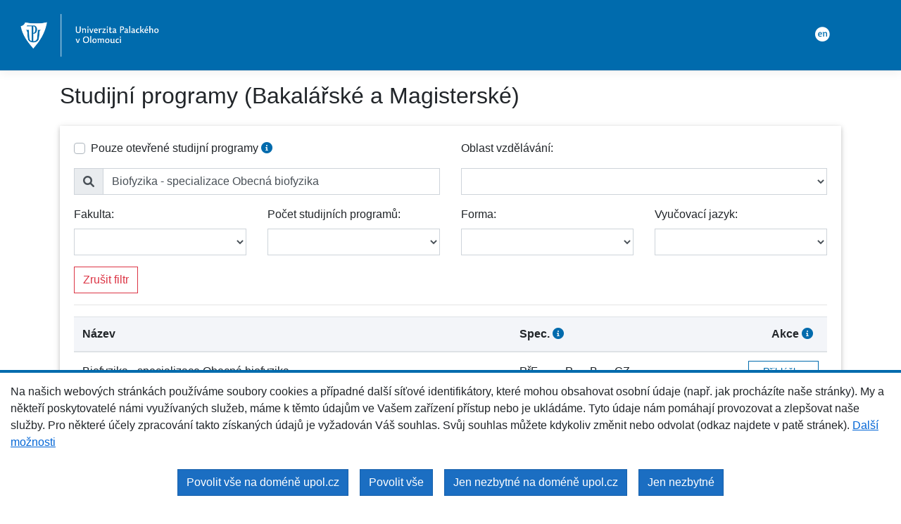

--- FILE ---
content_type: text/html; charset=utf-8
request_url: https://www.studium.upol.cz/Catalog/StudyPrograms?name=Biofyzika%20-%20specializace%20Obecn%C3%A1%20biofyzika&type=Bachelor
body_size: 55993
content:
<!DOCTYPE html>
<html lang="cs">
<head>
        <!-- Global site tag (gtag.js) - Google Analytics -->
        <script type="text/plain" class="c-analytics" src="https://www.googletagmanager.com/gtag/js?id=UA-107064646-3"></script>
        <script type="text/plain" class="c-analytics">
            window.dataLayer = window.dataLayer || [];
            function gtag() { dataLayer.push(arguments); }
            gtag('js', new Date());

            gtag('config', 'UA-107064646-3');
        </script>
    <meta charset="utf-8" />
    <meta name="viewport" content="width=device-width, initial-scale=1.0" />
    <title>Studijn&#xED; programy - Katalog studijn&#xED;ch program&#x16F;</title>
    <link rel="apple-touch-icon" sizes="180x180" href="/icons/apple-touch-icon.png">
<link rel="icon" type="image/png" sizes="32x32" href="/icons/favicon-32x32.png">
<link rel="icon" type="image/png" sizes="16x16" href="/icons/favicon-16x16.png">
<link rel="manifest" href="/icons/site.webmanifest">
<link rel="mask-icon" href="/icons/safari-pinned-tab.svg" color="#5bbad5">
<link rel="shortcut icon" href="/icons/favicon.ico">
<meta name="msapplication-TileColor" content="#da532c">
<meta name="msapplication-config" content="~/icons/browserconfig.xml">
<meta name="theme-color" content="#ffffff">
    <link rel="stylesheet" href="/lib/bootstrap/dist/css/bootstrap.min.css" />
    <link href="/lib/fontawesome-pro-6.1.1/css/all.css" rel="stylesheet" />
    <link rel="stylesheet" href="/css/site.css?v=mNvDsnS3OD9FI9su37os-XGYOojVt28TGgGijihKaBY" />
</head>
<body>
    <header>
        <nav class="navbar navbar-expand-sm navbar-toggleable-sm navbar-dark bg-upol border-bottom box-shadow mb-3">
            <div class="container">
                <div style="display:inline-block; width:100%">
                    <a class="navbar-brand logo" href="/">
                        <img src="/images/UP_logo_cs.png" height="100" />
                    </a>
                    <a class="nav-link text-primary float-right navbar-brand mr-0 pointer" style="margin-top: 2rem!important;" onclick="ChangeLang('en')" title="Anglick&#xFD;">
                        <img src="/images/lang_en_.png" />
                    </a>
                </div>
            </div>
        </nav>
    </header>
    <div class="container mb-3 content">
        <main role="main" class="pb-3">
            <div style="display: none;" data-bind="visible: true">
    <button onclick="topFunction()" id="btnToTop" title="Zp&#x11B;t nahoru"><i class="fas fa-arrow-up"></i></button>



    <div data-bind="visible: Combination() == null" id="study-programs-table">
        <h2>Studijn&#xED; programy (Bakal&#xE1;&#x159;sk&#xE9; a Magistersk&#xE9;)</h2>

        <div class="card-custom mt-4">
            <div class="card-body card-body-custom">

                <div id="loader-wrapper" style="display:none;">
                    <div class="spinner-border text-primary" role="status" id="loader" style="width:3rem; height:3rem;">
                        <span class="sr-only">...</span>
                    </div>
                </div>
                <div class="row">
                    <div class="col-sm-6 form-group">
                        <span style="display: inline-block; margin-bottom: .5rem;">
                            <span class="custom-control custom-checkbox">
                                <input type="checkbox" class="custom-control-input pointer" id="onlyActive" data-bind="checked: OnlyActive">
                                <label class="custom-control-label pointer" for="onlyActive">Pouze otev&#x159;en&#xE9; studijn&#xED; programy</label> <a tabindex="0" class="popover-dismiss pointer text-primary d-sm-none" data-toggle="popover" data-placement="top" data-trigger="focus" data-content="Zobraz&#xED; studijn&#xED; programy, na kter&#xE9; lze nyn&#xED; podat p&#x159;ihl&#xE1;&#x161;ku"><i class="fas fa-info-circle"></i></a><i class="fas fa-info-circle text-primary d-xs-hide" style="cursor: help!important;" title="Zobraz&#xED; studijn&#xED; programy, na kter&#xE9; lze nyn&#xED; podat p&#x159;ihl&#xE1;&#x161;ku"></i>
                            </span>
                        </span>
                        <div class="input-group mt-2">
                            <div class="input-group-prepend">
                                <span class="input-group-text rounded-0" id="name-addon"><i class="fas fa-search"></i></span>
                            </div>
                            <input type="text" class="form-control rounded-0" placeholder="Hledat program" id="name" value="Biofyzika - specializace Obecn&#xE1; biofyzika" aria-label="name" aria-describedby="name-addon" />
                        </div>
                    </div>
                    <div class="col-sm-6 form-group">
                        <label>Oblast vzd&#x11B;l&#xE1;v&#xE1;n&#xED;:</label>
                        <select class="form-control rounded-0 mt-sm-2" data-bind="value: FieldOfEducation">
                            <option value=""></option>
                        <option value="BOb">Bezpe&#x10D;nostn&#xED; obory</option>
<option value="BAE">Biologie, ekologie a &#x17E;ivotn&#xED; prost&#x159;ed&#xED;</option>
<option value="EkO">Ekonomick&#xE9; obory</option>
<option value="Far">Farmacie</option>
<option value="Fil">Filologie</option>
<option value="FVR">Filozofie, religionistika a teologie</option>
<option value="Fyz">Fyzika</option>
<option value="HiV">Historick&#xE9; v&#x11B;dy</option>
<option value="Che">Chemie</option>
<option value="Inf">Informatika</option>
<option value="MaS">Matematika</option>
<option value="MeS">Medi&#xE1;ln&#xED; a komunika&#x10D;n&#xED; studia</option>
<option value="NPe">Neu&#x10D;itelsk&#xE1; pedagogika</option>
<option value="PoV">Politick&#xE9; v&#x11B;dy</option>
<option value="Pr&#xE1;">Pr&#xE1;vo</option>
<option value="Psy">Psychologie</option>
<option value="SoP">Soci&#xE1;ln&#xED; pr&#xE1;ce</option>
<option value="Soc">Sociologie</option>
<option value="TVS">T&#x11B;lesn&#xE1; v&#xFD;chova a sport; kinantropologie</option>
<option value="TZN">T&#x11B;&#x17E;ba a zpracov&#xE1;n&#xED; nerostn&#xFD;ch surovin</option>
<option value="U&#x10D;i">U&#x10D;itelstv&#xED;</option>
<option value="VUK">V&#x11B;dy o um&#x11B;n&#xED; a kultu&#x159;e</option>
<option value="VOZ">V&#x11B;dy o Zemi</option>
<option value="VZL">V&#x161;eobecn&#xE9; l&#xE9;ka&#x159;stv&#xED; a zubn&#xED; l&#xE9;ka&#x159;stv&#xED;</option>
<option value="ZOb">Zdravotnick&#xE9; obory</option>
</select>
                    </div>
                </div>
                <div class="row">
                    <div class="col-sm-3 form-group">
                        <label>Fakulta:</label>
                        <select class="form-control rounded-0" data-bind="options: Faculties,
                       optionsText: 'text',
                       optionsValue: 'value',
                       value: Faculty,
                       optionsCaption: ''"></select>
                    </div>
                    <div class="col-sm-3 form-group">
                        <label>Po&#x10D;et studijn&#xED;ch program&#x16F;:</label>
                        <select class="form-control rounded-0" data-bind="options: FieldsType,
                       optionsText: 'text',
                       optionsValue: 'value',
                       value: FieldType"></select>
                    </div>
                    <div class="col-sm-3 form-group">
                        <label>Forma:</label>
                        <select class="form-control rounded-0" data-bind="options: Forms,
                       optionsText: 'text',
                       optionsValue: 'value',
                       value: Form,
                       optionsCaption: ''"></select>
                    </div>
                    <div class="col-sm-3 form-group">
                        <label>Vyu&#x10D;ovac&#xED; jazyk:</label>
                        <select class="form-control rounded-0" data-bind="options: Languages,
                       optionsText: 'text',
                       optionsValue: 'value',
                       value: Language,
                       optionsCaption: ''"></select>
                    </div>
                    <!-- ko if: CancelButton() -->
                    <div class="col-sm-3">
                            <a class="btn btn-outline-danger rounded-0" href="/Catalog/StudyPrograms?type=Bachelor">Zru&#x161;it filtr</a>
                    </div>
                    <!-- /ko -->
                </div>
                <hr />
                <div class="table-responsive" id="programs-table">
                    <table class="table table-hover">
                        <thead class="thead-light-custom">
                            <tr>
                                <th scope="col" class="align-middle">N&#xE1;zev</th>
                                <th scope="col" class="align-middle td-small" data-bind="attr: { colspan: Colspan() }, visible: InformationInfo() != null && InformationInfo().length > 0">
                                    <span data-bind="text: InformationLabel()"></span> <a data-bind="visible: InformationLabel() == 'Spec.'" id="information-info" tabindex="0" class="popover-dismiss pointer text-primary d-sm-none" data-toggle="popover" data-trigger="focus" data-content=""><i class="fas fa-info-circle"></i></a><i data-bind="visible: InformationLabel() == 'Spec.'" id="information-info-hover" class="fas fa-info-circle text-primary d-xs-hide" style="cursor: help!important;" title=""></i>
                                </th>
                                <th scope="col" class="align-middle"><span class="float-sm-right pr-2">Akce <a tabindex="0" class="popover-dismiss pointer text-primary d-sm-none" data-toggle="popover" data-trigger="focus" title="Vybrat minor" data-content="K studijn&#xED;mu programu maior je nutn&#xE9; p&#x159;idat minor program"><i class="fas fa-info-circle"></i></a><i class="fas fa-info-circle text-primary d-xs-hide" style="cursor: help!important;" title="Vybrat minor &#013;K studijn&#xED;mu programu maior je nutn&#xE9; p&#x159;idat minor program"></i></span></th>
                            </tr>
                        </thead>
                        <tbody data-bind="foreach: Fields">
                            <tr data-bind="css: {'table-info': $root.SelectedField() != null && $root.SelectedField().Id == Id }">
                                <td class="pointer align-middle" title="Kliknut&#xED;m zobraz&#xED;te v&#xED;ce informac&#xED;" data-bind="text: Name, click: function(){$root.ShowDetail(Id,Year,GlobalId);}"></td>
                                <td class="align-middle td-small" data-bind="visible: $root.Faculty() == null, click: function(){$root.ShowDetail(Id,Year,GlobalId);}"><span data-bind="text: FacultyShort, attr: { title: Faculty }" style="cursor: help;"></span></td>
                                <td class="align-middle td-small" data-bind="visible: $root.Form() == null, click: function(){$root.ShowDetail(Id,Year,GlobalId);}">
                                    <span style="cursor: help;" data-bind="text: FormShort, attr: {title: FormName}"></span>
                                </td>
                                    <td class="align-middle td-small" data-bind="click: function(){$root.ShowDetail(Id,Year,GlobalId);}">
                                        <span style="cursor: help;" data-bind="text: TypeShort, attr: { title: Type }"></span>
                                    </td>
                                <td class="align-middle td-small" data-bind="visible: $root.Language() == null, click: function(){$root.ShowDetail(Id,Year,GlobalId);}">
                                    <span style="cursor: help;" data-bind="text: LanguageShort, attr: {title: Language}"></span>
                                </td>
                                <td class="align-middle">
                                    <!-- ko if: OneField -->
                                    <!-- ko if: OnlineAppForm-->
                                    <a class="btn btn-sm btn-outline-primary rounded-0 float-right" data-bind="attr: {href: Url()}" style="width: 100px!important;">P&#x159;ihl&#xE1;&#x161;ka</a>
                                    <!-- /ko -->
                                    <!-- ko ifnot: OnlineAppForm-->
                                    <button class="btn btn-sm btn-outline-secondary rounded-0 float-right" type="button" style="cursor: not-allowed; width: 100px!important;" disabled title="K tomuto programu moment&#xE1;ln&#x11B; nen&#xED; otev&#x159;eno p&#x159;ij&#xED;mac&#xED; &#x159;&#xED;zen&#xED;, obra&#x165;te se pros&#xED;m na studijn&#xED; odd&#x11B;len&#xED; p&#x159;&#xED;slu&#x161;n&#xE9; fakulty.">P&#x159;ihl&#xE1;&#x161;ka</button>
                                    <!-- /ko -->
                                    <!-- /ko -->
                                    <!-- ko ifnot: OneField -->
                                    <button type="button" class="btn btn-sm btn-outline-info rounded-0 float-right btn-mirror" data-bind="click: function(){$root.SelectField($data);}" style="width: 100px!important;">Vybrat minor</button>
                                    <!-- /ko -->
                                </td>
                            </tr>
                            <!-- ko if: $root.SelectedField() != null && $root.SelectedField().Id == Id -->
                            <!-- ko foreach: Combinations -->
                            <tr class="thead-light-custom">
                                <td title="Kliknut&#xED;m zobraz&#xED;te v&#xED;ce informac&#xED;" class="pointer align-middle" data-bind="click: function(){$root.ShowDetail(null,Year,GlobalId);}">
                                    <span><span class="text-primary">+</span> <span data-bind="text: Name"></span></span>
                                </td>
                                <td class="align-middle td-small" data-bind="visible: $root.Faculty() == null, click: function(){$root.ShowDetail(null,Year,GlobalId);}"><span data-bind="text: FacultyShort, click: function(){$root.ShowDetail(null,Year,GlobalId);}, attr: { title: Faculty }" style="cursor: help;"></span></td>
                                <td class="align-middle td-small" data-bind="visible: $root.Form() == null, click: function(){$root.ShowDetail(null,Year,GlobalId);}">
                                    <span style="cursor: help;" data-bind="text: FormShort, attr: {title: FormName}"></span>
                                </td>
                                    <td class="align-middle td-small" data-bind="click: function(){$root.ShowDetail(null,Year,GlobalId);}">
                                        <span style="cursor: help;" data-bind="text: TypeShort, attr: { title: Type }"></span>
                                    </td>
                                <td class="align-middle td-small" data-bind="visible: $root.Language() == null, click: function(){$root.ShowDetail(null,Year,GlobalId);}">
                                    <span style="cursor: help;" data-bind="text: LanguageShort, attr: {title: Language}"></span>
                                </td>

                                <td class="align-middle">
                                    <!-- ko if: OnlineAppForm-->
                                    <a class="btn btn-sm btn-outline-primary rounded-0 float-right" data-bind="attr: {href: Url()}" style="width: 100px!important;">P&#x159;ihl&#xE1;&#x161;ka</a>
                                    <!-- /ko -->
                                    <!-- ko ifnot: OnlineAppForm-->
                                    <button class="btn btn-sm btn-outline-secondary rounded-0 float-right" type="button" style="cursor: not-allowed; width: 100px!important;" disabled title="K tomuto programu moment&#xE1;ln&#x11B; nen&#xED; otev&#x159;eno p&#x159;ij&#xED;mac&#xED; &#x159;&#xED;zen&#xED;, obra&#x165;te se pros&#xED;m na studijn&#xED; odd&#x11B;len&#xED; p&#x159;&#xED;slu&#x161;n&#xE9; fakulty.">P&#x159;ihl&#xE1;&#x161;ka</button>
                                    <!-- /ko -->
                                </td>
                            </tr>
                            <!-- /ko -->
                            <!-- /ko -->
                        </tbody>
                    </table>
                </div>
                <p>
                    Zobrazeno <strong data-bind="text: Count"></strong> z&#xE1;znam&#x16F; ze <strong data-bind="text: Total"></strong> <span data-bind="if: Department() != null">pro katedru <strong data-bind="text: Department()"></strong></span>
                </p>
                <div class="text-center">
                    <button type="button" class="btn btn-primary rounded-0" data-bind="click: function(){LoadMore()}, visible:Total() > Count()">Na&#x10D;&#xED;st dal&#x161;&#xED;</button>
                </div>
            </div>
        </div>
    </div>

    <div data-bind="if: Combination() != null">
        <div class="row">
            <div class="col-sm-10">
                <button type="button" class="btn btn-outline-primary btn-sm rounded-0 mb-2" onclick="goBack()" data-bind="visible: BrowserBack()">Zp&#x11B;t</button>
                <a class="btn btn-outline-primary btn-sm rounded-0 mb-2" data-bind="visible: !BrowserBack()" href="/Catalog/StudyPrograms?type=Bachelor&amp;onlyActive=False">Zp&#x11B;t</a>
                <div data-bind="if: Combination().Name != null">
                    <h2 data-bind="text: Combination().Name"></h2>
                    <hr />
                </div>
                <h3 data-bind="text: Combination().Maior().name" id="maior"></h3>
                <table class="table table-sm table-bordered">
                    <tbody>
                        <tr>
                            <td>Fakulta</td>
                            <td data-bind="text: Combination().Maior().faculty"></td>
                        </tr>
                        <tr>
                            <td>Forma, typ studia</td>
                            <td><span data-bind="text: Combination().Maior().form.toLowerCase()"></span>, <span data-bind="text: Combination().Maior().type.toLowerCase()"></span></td>
                        </tr>
                        <tr>
                            <td>Studium</td>
                            <td>
                                <span data-bind="if: Combination().Maior().oneField">samostatn&#xFD; studijn&#xED; program</span>
                                <span data-bind="ifnot: Combination().Maior().oneField">maior (hlavn&#xED;) studijn&#xED; program</span>
                            </td>
                        </tr>
                        <tr data-bind="if: Combination().FieldOfEducation != null && Combination().FieldOfEducation.length > 0">
                            <td>Oblast vzd&#x11B;l&#xE1;v&#xE1;n&#xED;</td>
                            <td data-bind="text: Combination().FieldOfEducation"></td>
                        </tr>
                        <tr data-bind="if: Combination().Maior().lengthOfStudy != 0">
                            <td>D&#xE9;lka studia (roky)</td>
                            <td data-bind="text: Combination().Maior().lengthOfStudy"></td>
                        </tr>
                        <tr data-bind="if: Combination().Maior().title != null && Combination().Maior().title.length > 0">
                            <td>Akademick&#xFD; titul</td>
                            <td data-bind="text: Combination().Maior().title"></td>
                        </tr>
                        <tr data-bind="if: Combination().Maior().language != null && Combination().Maior().language.length > 0">
                            <td>Vyu&#x10D;ovac&#xED; jazyk</td>
                            <td data-bind="text: Combination().Maior().language"></td>
                        </tr>
                        <tr data-bind="if: Combination().Maior().numberOfAccepted != 0 || (Combination().Maior().numberOfAcceptedNote != null && Combination().Maior().numberOfAcceptedNote.length > 0)">
                            <td>P&#x159;edpokl&#xE1;dan&#xFD; po&#x10D;et p&#x159;ijat&#xFD;ch pro p&#x159;&#xED;&#x161;t&#xED; akad. rok</td>
                            <td>
                                <span data-bind="if: Combination().Maior().numberOfAccepted != 0">
                                    <span data-bind="text: Combination().Maior().numberOfAccepted"></span>
                                </span>
                                <span data-bind="if: Combination().Maior().numberOfAcceptedNote != null && Combination().Maior().numberOfAcceptedNote.length > 0">
                                    (<span data-bind="text: Combination().Maior().numberOfAcceptedNote"></span>)
                                </span>
                            </td>
                        </tr>
                        <tr data-bind="if: Combination().Maior().guarantee != null && Combination().Maior().guarantee.length > 0">
                            <td>Studium garantuje</td>
                            <td data-bind="text: Combination().Maior().guarantee"></td>
                        </tr>
                        <tr data-bind="if: Combination().OnlineAppForm && Combination().OnlineAppFormDeadline != null && Combination().OnlineAppFormDeadline.length > 0">
                            <td>Deadline</td>
                            <td data-bind="text: Combination().OnlineAppFormDeadline"></td>
                        </tr>
                        <tr data-bind="if: Combination().OnlineAppForm && Combination().Round != 0">
                            <td>Kolo p&#x159;ij&#xED;mac&#xED;ho &#x159;&#xED;zen&#xED;</td>
                            <td><span data-bind="text: Combination().Round"></span>.</td>
                        </tr>
                    </tbody>
                </table>
                <div data-bind="if: Combination().Maior().annotation != null">
                    <h5 class="text-primary">Anotace</h5>
                    <div style="white-space: pre-wrap"><p data-bind="html: Combination().Maior().annotation"></p></div>
                </div>
                <div data-bind="if: Combination().Maior().profeseAbsolventProfile != null">
                    <h5 class="text-primary">Profesn&#xED; profily absolvent&#x16F;</h5>
                    <div style="white-space: pre-wrap"><p data-bind="html: Combination().Maior().profeseAbsolventProfile"></p></div>
                </div>
                <div data-bind="if: Combination().Maior().admissionRequirements != null">
                    <h5 class="text-primary">Po&#x17E;adavky na p&#x159;ijet&#xED;</h5>
                    <div style="white-space: pre-wrap"><p data-bind="html: Combination().Maior().admissionRequirements"></p></div>
                    <div data-bind="if: Combination().Maior().admissionRequirementsUrl != null && Combination().Maior().admissionRequirementsUrl.length > 0">
                        <p data-bind="html: Combination().Maior().admissionRequirementsUrl"></p>
                    </div>
                </div>
                <div data-bind="if: Combination().Maior().medicalFittnes != null">
                    <h5 class="text-primary">Po&#x17E;adovan&#xE1; zdravotn&#xED; zp&#x16F;sobilost</h5>
                    <div style="white-space: pre-wrap"><p data-bind="html: Combination().Maior().medicalFittnes"></p></div>
                </div>
                <div data-bind="if: Combination().Maior().educationals != null">
                    <h5 class="text-primary">Vzd&#x11B;l&#xE1;vac&#xED; c&#xED;le programu</h5>
                    <div style="white-space: pre-wrap"><p data-bind="html: Combination().Maior().educationals"></p></div>
                </div>
                <div data-bind="if: Combination().Maior().absolventProfile != null">
                    <h5 class="text-primary">Profil absolventa</h5>
                    <div style="white-space: pre-wrap"><p data-bind="html: Combination().Maior().absolventProfile"></p></div>
                </div>
                <div data-bind="if: Combination().Maior().assumptionOfApplicability != null">
                    <h5 class="text-primary">P&#x159;edpoklad uplatnitelnosti</h5>
                    <div style="white-space: pre-wrap"><p data-bind="html: Combination().Maior().assumptionOfApplicability"></p></div>
                </div>
                <div data-bind="if: Combination().Maior().regulatedProfession != null">
                    <h5 class="text-primary">Regulovan&#xE9; povol&#xE1;n&#xED;</h5>
                    <div style="white-space: pre-wrap"><p data-bind="html: Combination().Maior().regulatedProfession"></p></div>
                </div>
                <div data-bind="if: Combination().Maior().possibleJobPositions != null">
                    <h5 class="text-primary">Mo&#x17E;n&#xE9; pracovn&#xED; pozice</h5>
                    <div style="white-space: pre-wrap"><p data-bind="html: Combination().Maior().possibleJobPositions"></p></div>
                </div>
                <div data-bind="if: Combination().Maior().stagDetail != null">
                    <h5 class="text-primary">Pl&#xE1;ny specializace</h5>
                    <a data-bind="attr: {href: Combination().Maior().stagDetail}"><i class="fas fa-external-link-alt"></i> N&#xE1;hled na studijn&#xED; pl&#xE1;n (d&#xE1;le jen SP) platn&#xFD; v leto&#x161;n&#xED;m akademick&#xE9;m roce 2025/2026.</a>
                </div>
                <div data-bind="if: Combination().Minor() != null">
                    <hr />
                    <h3 data-bind="text: Combination().Minor().name" id="minor"></h3>
                    <table class="table table-sm table-bordered">
                        <tbody>
                            <tr data-bind="if: Combination().Minor().faculty != null">
                                <td>Fakulta</td>
                                <td data-bind="text: Combination().Minor().faculty"></td>
                            </tr>
                            <tr data-bind="if: Combination().Minor().form != null && Combination().Minor().type != null">
                                <td>Forma, typ studia</td>
                                <td><span data-bind="text: Combination().Minor().form.toLowerCase()"></span>, <span data-bind="text: Combination().Minor().type.toLowerCase()"></span></td>
                            </tr>
                            <tr>
                                <td>Studium</td>
                                <td>
                                    <span>minor (vedlej&#x161;&#xED;) studijn&#xED; program</span>
                                </td>
                            </tr>
                            <tr data-bind="if: Combination().Minor().lengthOfStudy != null">
                                <td>D&#xE9;lka studia (roky)</td>
                                <td data-bind="text: Combination().Minor().lengthOfStudy"></td>
                            </tr>
                            <tr data-bind="if: Combination().Minor().numberOfAccepted != 0 || (Combination().Minor().numberOfAcceptedNote != null && Combination().Minor().numberOfAcceptedNote.length > 0)">
                                <td>P&#x159;edpokl&#xE1;dan&#xFD; po&#x10D;et p&#x159;ijat&#xFD;ch pro p&#x159;&#xED;&#x161;t&#xED; akad. rok</td>
                                <td>
                                    <span data-bind="if: Combination().Minor().numberOfAccepted != 0">
                                        <span data-bind="text: Combination().Minor().numberOfAccepted"></span>
                                    </span>
                                    <span data-bind="if: Combination().Minor().numberOfAcceptedNote != null && Combination().Minor().numberOfAcceptedNote.length > 0">
                                        (<span data-bind="text: Combination().Minor().numberOfAcceptedNote"></span>)
                                    </span>
                                </td>
                            </tr>
                            <tr data-bind="if: Combination().Minor().guarantee != null">
                                <td>Studium garantuje</td>
                                <td data-bind="text: Combination().Minor().guarantee"></td>
                            </tr>
                        </tbody>
                    </table>
                    <div data-bind="if: Combination().Minor().annotation != null">
                        <h5 class="text-primary">Anotace</h5>
                        <div style="white-space: pre-wrap"><p data-bind="html: Combination().Minor().annotation"></p></div>
                    </div>
                    <div data-bind="if: Combination().Minor().profeseAbsolventProfile != null">
                        <h5 class="text-primary">Profesn&#xED; profily absolvent&#x16F;</h5>
                        <div style="white-space: pre-wrap"><p data-bind="html: Combination().Minor().profeseAbsolventProfile"></p></div>
                    </div>
                    <div data-bind="if: Combination().Minor().admissionRequirements != null">
                        <h5 class="text-primary">Po&#x17E;adavky na p&#x159;ijet&#xED;</h5>
                        <div style="white-space: pre-wrap"><p data-bind="html: Combination().Minor().admissionRequirements"></p></div>
                        <div data-bind="if: Combination().Minor().admissionRequirementsUrl != null && Combination().Minor().admissionRequirementsUrl.length > 0">
                            <p data-bind="html: Combination().Maior().admissionRequirementsUrl"></p>
                        </div>
                    </div>
                    <div data-bind="if: Combination().Minor().medicalFittnes != null">
                        <h5 class="text-primary">Po&#x17E;adovan&#xE1; zdravotn&#xED; zp&#x16F;sobilost</h5>
                        <div style="white-space: pre-wrap"><p data-bind="html: Combination().Minor().medicalFittnes"></p></div>
                    </div>
                    <div data-bind="if: Combination().Minor().educationals != null">
                        <h5 class="text-primary">Vzd&#x11B;l&#xE1;vac&#xED; c&#xED;le programu</h5>
                        <div style="white-space: pre-wrap"><p data-bind="html: Combination().Minor().educationals"></p></div>
                    </div>
                    <div data-bind="if: Combination().Minor().absolventProfile != null">
                        <h5 class="text-primary">Profil absolventa</h5>
                        <div style="white-space: pre-wrap"><p data-bind="html: Combination().Minor().absolventProfile"></p></div>
                    </div>
                    <div data-bind="if: Combination().Minor().assumptionOfApplicability != null">
                        <h5 class="text-primary">P&#x159;edpoklad uplatnitelnosti</h5>
                        <div style="white-space: pre-wrap"><p data-bind="html: Combination().Minor().assumptionOfApplicability"></p></div>
                    </div>
                    <div data-bind="if: Combination().Minor().regulatedProfession != null">
                        <h5 class="text-primary">Regulovan&#xE9; povol&#xE1;n&#xED;</h5>
                        <div style="white-space: pre-wrap"><p data-bind="html: Combination().Minor().regulatedProfession"></p></div>
                    </div>
                    <div data-bind="if: Combination().Minor().possibleJobPositions != null">
                        <h5 class="text-primary">Mo&#x17E;n&#xE9; pracovn&#xED; pozice</h5>
                        <div style="white-space: pre-wrap"><p data-bind="html: Combination().Minor().possibleJobPositions"></p></div>
                    </div>
                    <div data-bind="if: Combination().Minor().stagDetail != null">
                        <h5 class="text-primary">Pl&#xE1;ny specializace</h5>
                        <a data-bind="attr: {href: Combination().Minor().stagDetail}">N&#xE1;hled na studijn&#xED; pl&#xE1;n (d&#xE1;le jen SP) platn&#xFD; v leto&#x161;n&#xED;m akademick&#xE9;m roce 2025/2026.</a>
                    </div>
                </div>
            </div>
            <div class="col-sm-2">
                <div style="padding: 0em 0em 0.5em 0em;position: sticky;top: 0px;">
                    <div data-bind="if: Combination().OnlineAppForm" class="mb-2">
                        <a class="btn btn-outline-primary rounded-0" data-bind="attr: {href: Combination().Url()}">P&#x159;ihl&#xE1;&#x161;ka ke studiu</a>
                    </div>
                    <div data-bind="if: Combination().Maior() != null && Combination().Minor() != null">
                        <div class="mb-2"><small><strong>P&#x159;ej&#xED;t na typ programu:</strong></small></div>
                        <div><button onclick="SlideTo('maior')" class="btn btn-outline-primary btn-sm rounded-0">Maior</button></div>
                        <div><button onclick="SlideTo('minor')" class="btn btn-outline-primary btn-sm rounded-0 mt-2">Minor</button></div>
                    </div>
                </div>
            </div>
        </div>
    </div>
</div>


        </main>
    </div>

    <footer class="footer text-muted" style="bottom: 0!important;">
        <div class="footer-wrapper">
            <div class="container">
                <div class="row mb-2">
                    <div class="col-sm-4">
                        <a href="https://www.upol.cz/" style="text-decoration: none !important;"><img src="/images/UP_logo_horizont_cerna_cs.png" height="100" /></a>
                    </div>
                    <div class="col-sm-4">
                        <div class="pt-3">
                            <strong>Kontakt:</strong><br />
                            <span>
                                Univerzita Palack&#xE9;ho v Olomouci<br />
                                Křížkovského 511/8<br />
                                771 47 Olomouc<br />
                            </span>
                            <div class="mt-2">
                                <a href="https://www.facebook.com/itupol.cz/" target="_blank" style="text-decoration: none;" aria-label="facebook">
                                    <i class="fab fa-facebook fa-2x" style="color: #465993 !important;"></i>
                                </a>
                                <a href="https://twitter.com/itupol" target="_blank" style="text-decoration: none;" class="ml-2" aria-label="twitter">
                                    <i class="fab fa-twitter fa-2x" style="color: #1f9cef !important;"></i>
                                </a>
                            </div>
                        </div>
                    </div>
                    <div class="col-sm-4">
                        <div class="pt-3">
                            <strong>Odkazy:</strong><br />
                            <strong><a class="text-secondary" href="https://prihlaska.upol.cz/prihlaska/info.xhtml?lang=cs">Elektronick&#xE1; p&#x159;ihl&#xE1;&#x161;ka</a></strong><br />
                            <strong><a class="text-secondary" href="https://helpdesk.upol.cz/">helpdesk.upol.cz</a></strong><br />
                            <strong style="cursor: pointer;" class="text-dark cookieSettings"><i class="fa-regular fa-cookie"></i> <span style="text-decoration: underline;">Cookies</span></strong>
                        </div>
                    </div>
                </div>
            </div>
        </div>
    </footer>
    <script src="/lib/jquery/dist/jquery.min.js"></script>
    <script src="/lib/bootstrap/dist/js/bootstrap.bundle.min.js"></script>
    <script src="/js/knockout.js"></script>
    <script src="/js/site.js?v=4q1jwFhaPaZgr8WAUSrux6hAuh0XDg9kPS3xIVq36I0"></script>
    <script>
        function ChangeLang(lang) {
        $.get("/Catalog/ChangeLang",
            { lang: lang },
                function (data) {
                    location.reload();
                });
        }
    </script>
    <script src="https://cookies.upol.cz/js/cookies.js"></script>
    <script>
        $(document).ready(function () {
            CookiesBanner("64ae94a9-596f-4bb8-6f49-08d9f2dfc4f8", "cs");
        });
    </script>
    
    <script>
        var selectMirrorText = "Vybrat minor";
        var cancelText = "Skrýt";
        var fields = [{"id":5605,"combId":null,"studyProgramId":0,"globalId":56337,"code":null,"name":"Biofyzika - specializace Obecn\u00E1 biofyzika","facultyShort":"P\u0159F","faculty":"P\u0159\u00EDrodov\u011Bdeck\u00E1 fakulta","formName":"Prezen\u010Dn\u00ED","formShort":"P","type":"Bakal\u00E1\u0159sk\u00E9","typeShort":"B","language":"\u010Cesk\u00FD","languageShort":"CZ","year":2026,"oneField":true,"onlineAppForm":true,"onlineAppFormDeadline":"15.03.2026","displayFrom":"2025-11-01T00:00:00","regulation":true,"overallCount":1}];
        var faculties = [{"value":0,"text":"Cyrilometod\u011Bjsk\u00E1 teologick\u00E1 fakulta"},{"value":2,"text":"Fakulta t\u011Blesn\u00E9 kultury"},{"value":3,"text":"Fakulta zdravotnick\u00FDch v\u011Bd"},{"value":1,"text":"Filozofick\u00E1 fakulta"},{"value":4,"text":"L\u00E9ka\u0159sk\u00E1 fakulta"},{"value":5,"text":"Pedagogick\u00E1 fakulta"},{"value":6,"text":"Pr\u00E1vnick\u00E1 fakulta"},{"value":7,"text":"P\u0159\u00EDrodov\u011Bdeck\u00E1 fakulta"}];
        var languages = [{"value":0,"text":"\u010Cesk\u00FD"},{"value":1,"text":"Anglick\u00FD"},{"value":2,"text":"Francouzsk\u00FD"},{"value":3,"text":"N\u011Bmeck\u00FD"},{"value":4,"text":"Rusk\u00FD"},{"value":5,"text":"Italsk\u00FD"}];
        var forms = [{"value":0,"text":"Prezen\u010Dn\u00ED"},{"value":1,"text":"Kombinovan\u00E1"},{"value":3,"text":"Distan\u010Dn\u00ED"}];

        var Combination = function (maior, minor, combinationId, studyProgramId, globalId, fieldId, name, onlineAppForm, onlineAppFormDeadline, round, isced, fieldOfEducation) {
            var self = this;
            self.Maior = ko.observable(maior);
            self.Minor = ko.observable(minor);
            self.CombinationId = combinationId;
            self.GlobalId = globalId;
            self.StudyProgramId = studyProgramId;
            self.FieldId = fieldId;
            self.Name = name;
            self.OnlineAppForm = onlineAppForm;
            self.OnlineAppFormDeadline = onlineAppFormDeadline;
            self.Round = round;
            self.Isced = isced;
            self.FieldOfEducation = fieldOfEducation;

            self.Url = function () {
                return createOnlineAppUrl(self.GlobalId, self.StudyProgramId, self.CombinationId, self.FieldId);
            }
        }

        var Field = function (id, combId, studyProgramId, globalId, code, name, facultyShort, faculty, formName, formShort, type, typeShort, language, languageShort, oneField, onlineAppForm, onlineAppFormDeadline, year) {
            var self = this;
            self.Id = id;
            self.CombId = combId;
            self.StudyProgramId = studyProgramId;
            self.GlobalId = globalId;
            self.Code = code;
            self.Name = name;
            self.FacultyShort = facultyShort;
            self.Faculty = faculty;
            self.FormName = formName;
            self.FormShort = formShort;
            self.Type = type;
            self.TypeShort = typeShort;
            self.OneField = oneField;
            self.Language = language;
            self.LanguageShort = languageShort;
            self.OnlineAppForm = onlineAppForm;
            self.OnlineAppFormDeadline = onlineAppFormDeadline;
            self.Year = year;
            self.Combinations = ko.observableArray([]);

            self.Url = function () {
                return createOnlineAppUrl(self.GlobalId, self.StudyProgramId, self.CombId, self.Id);
            }
        }

        var createFieldsOptions = function(){
            var res = [];
            res.push({ "value": null, "text": "" });
            res.push({"value": true, "text": "Samostatný program"});
            res.push({"value": false, "text": "Kombinace 2 programů"});
            return res;
        }

        var createFields = function (_fields) {
            var res = [];

            $.each(_fields, function (key, item) {
                res.push(new Field(item.id, item.combId, item.studyProgramId, item.globalId, item.code, item.name, item.facultyShort, item.faculty, item.formName, item.formShort, item.type, item.typeShort, item.language, item.languageShort, item.oneField, item.onlineAppForm, item.onlineAppFormDeadline, item.year));
            });

            return res;
        }

        var ViewModel = function () {
            var self = this;
            self.SelectedField = ko.observable(null);
            self.Combination = ko.observable(null);
            self.Faculty = ko.observable();
            self.FieldOfEducation = ko.observable();
            //self.IscedCode = ko.observable();
            self.Language = ko.observable();
            self.Loading = ko.observable(false);
            self.OnlyActive = ko.observable(false);
            self.ExactMatch = ko.observable(false);
            self.Department = ko.observable(null);
            self.Form = ko.observable();
            self.Name = ko.observable("Biofyzika - specializace Obecn\u00E1 biofyzika");
            self.FieldType = ko.observable(null);
            self.Total = ko.observable(1);
            self.Count = ko.observable(1);
            self.Type = ko.observable("Bachelor");
            self.Fields = ko.observableArray(createFields(fields));
            self.Faculties = ko.observableArray(faculties);
            self.Languages = ko.observableArray(languages);
            self.Forms = ko.observableArray(forms);
            self.FieldsType = ko.observableArray(createFieldsOptions());
            self.BrowserBack = ko.observable(true);

            self.Colspan = ko.computed(function () {
                var res = 4;
                if (self.Language() != null) res--;
                if (self.Faculty() != null) res--;
                if (self.Form() != null) res--;
                return res;
            });

            self.InformationInfo = ko.computed(function () {
                var type = true;
                var res = "";
                if (self.Faculty() == null)
                    res += "Fakulta / ";
                if (self.Form() == null)
                    res += "Forma / ";
                if (type)
                    res += "Typ / ";
                if (self.Language() == null)
                    res += "Vyuč. jazyk / ";

                if (res.length > 2)
                    res = res.slice(0, -2);

                $("#information-info").attr("data-content", res);
                $("#information-info-hover").attr("title", res);
                return res;
            });

            self.InformationLabel = ko.computed(function () {
                var res = self.InformationInfo();
                if (res.indexOf("/") == -1) {
                    return res;
                }
                return "Spec.";
            });

            self.CancelButton = ko.computed(function () {
                if (self.Language() != null || self.Faculty() != null || self.Department() != null || self.Form() != null || self.OnlyActive() || self.Name().length > 0 && self.ExactMatch() || self.FieldType() != null || self.Name().length > 0 || (self.FieldOfEducation() != null && self.FieldOfEducation() != ''))
                    return true;
                return false;
            });

            self.Clearing = ko.observable(false);

            self.Cancel = function () {
                self.Clearing(true);
                self.Name('');
                $("#name").val('');
                self.Language(null);
                self.Faculty(null);
                //self.IscedCode(null);
                self.FieldOfEducation(null);
                self.Form(null);
                self.OnlyActive(false);
                self.ExactMatch(false);
                self.Department(null);
                self.FieldType(null);
                self.Clearing(false);
                self.GetFields(false);
            }

            self.SelectField = function (item) {
                if (self.SelectedField() != null && self.SelectedField().Id == item.Id) {
                    self.SelectedField(null);
                } else {
                    self.SelectedField(item);
                    $.post("/Catalog/GetMinors",
                    {
                        id: item.Id,
                        year: item.Year,
                        onlyActive: self.OnlyActive()
                    },
                    function (data) {
                        self.SelectedField().Combinations(createFields(data));
                    });
                }
            }

            self.Back = function () {
                window.scrollTo(0, 0);
                self.Combination(null);
            }

            self.Faculty.subscribe(function () {
                self.GetFields(false);
            });

            self.Language.subscribe(function () {
                self.GetFields(false);
            });

            self.Name.subscribe(function () {
                self.ExactMatch(false);
                self.Department(null);
                self.GetFields(false);
            });

            self.Form.subscribe(function() {
                self.GetFields(false);
            });

            self.FieldOfEducation.subscribe(function () {
                self.GetFields(false);
            });

            self.FieldType.subscribe(function () {
                self.GetFields(false);
            });

            self.LoadMore = function () {
                self.GetFields(true);
            }

            self.OnlyActive.subscribe(function () {
                self.GetFields(false);
            });

            self.ShowDetail = function (maior, year, globalId) {
                var url = getCurrentUrl() + "#year=" + year;
                if (globalId != null)
                    url += "&globalId=" + globalId;
                if (maior != null)
                    url += "&maior=" + maior;
                window.location = url;
                    $.post("/Catalog/GetStudyProgram",
                        { maior: maior, year: year, id: globalId },
                        function (data) {
                            var combination = new Combination(data.maior, data.minor, data.combinationId, data.studyProgramId, data.globalId, data.fieldId, data.name, data.onlineAppForm, data.onlineAppFormDeadline, data.round, data.isced, data.fieldOfEducation);
                            self.Combination(combination);
                            window.scrollTo(0, 0);
                    });
            }

            self.GetFields = function (more) {
                if (self.Clearing())
                    return;

                if (self.Loading() || self.Combination() != null)
                    return;

                self.Loading(true);
                $("#loader-wrapper").show();
                self.SelectedField(null);
                $('.btn-mirror').html(selectMirrorText);
                var faculty = self.Faculty() == undefined ? null : self.Faculty();
                var department = self.Department() == undefined ? null : self.Department();
                var language = self.Language() == undefined ? null : self.Language();
                //var isced = self.IscedCode() == undefined ? null : self.IscedCode();
                var fieldOfEducation = self.FieldOfEducation() == undefined ? null : self.FieldOfEducation();
                var form = self.Form() == undefined ? null : self.Form();
                var name = self.Name().length > 1 ? self.Name() : "";
                var skip = more ? self.Count() : 0;

                $.post("/Catalog/GetFields",
                    {
                        name: name, exactMatch: self.ExactMatch(), type: self.Type(), skip: skip, faculty: faculty, department: department, language: language, onlyActive: self.OnlyActive(), form: form, fieldType: self.FieldType(), fieldOfEducation: fieldOfEducation
                },
                    function (data) {
                        if (more)
                        {
                            var f = createFields(data.fields);
                            $.each(f, function (key, item) {
                                self.Fields.push(item);
                            });
                            self.Total(data.total);
                            self.Count(self.Count() + data.count);
                            self.Loading(false);
                            $("#loader-wrapper").hide();
                        }
                        else {
                            self.Fields(createFields(data.fields));
                            self.Total(data.total);
                            self.Count(data.count);
                            self.Loading(false);
                            $("#loader-wrapper").hide();
                        }

                });
            };
        }

        var createOnlineAppUrl = function (globalId, studyProgramId, combId, fId) {
            var lang = "cs";
            var url = "https://stag.upol.cz/StagPortletsJSR168/CleanUrl?urlid=eprihlaska&global_idno={3}&rok=2026";
                //if (globalId == undefined || globalId == null)
            //    return "";
            if (globalId == undefined || globalId == null) globalId = "";
            studyProgramId = "";

                url = url.replace("{0}", studyProgramId);
                url = url.replace("{4}", lang);
                url = url.replace("{3}", globalId);
                var combinationId = "";
                var fieldId = "";
                if (combId != undefined && combId != null) {
                    combinationId = combId;
                } else {
                    fieldId = fId;
                }
                url = url.replace("{1}", combinationId);
                url = url.replace("{2}", fieldId);

                return url;
        }

        function SlideTo(val) {
            $('html,body').animate({ scrollTop: $("#"+val).offset().top }, 'slow');
        }

        function getCurrentUrl() {
            var url = window.location.href;
            var index = url.indexOf("#");
            if (index >= 0) {
               url = url.substring(0, index);
            }
            return url;
        }

        var modelGlobal;
        function goBack() {
            if (modelGlobal.BrowserBack()) {
                window.history.back();
            }
        }

        $(document).ready(function () {
            var model = new ViewModel();

            modelGlobal = model;

            $("#name").keyup(function () {
                model.Name($("#name").val());
            });

            $(window).on('scroll', function () {
                if ($(window).scrollTop() >= $(
                    '#programs-table').offset().top + $('#programs-table').
                        outerHeight() - window.innerHeight) {
                    if (model.Total() > model.Count()){
                        model.LoadMore();
                    }
                };
            });

            $(document).on('click', '.btn-mirror', function () {
                if ($(this).html() == cancelText) {
                    $(this).html(selectMirrorText);
                } else {
                    $(this).html(cancelText);
                }
            });

            $(window).on('hashchange', function (e) {
                var url = window.location.href;
                getValuesFromUrl();
                if (url.indexOf("#") == -1) {
                    model.Back();
                } else {
                    var values = getValuesFromUrl();
                    model.ShowDetail(values.maior, values.year, values.globalId);
                }
            });

            var uri = window.location.href;
            if (uri.indexOf("year=") >= 0) {
                var values = getValuesFromUrl();
                model.ShowDetail(values.maior, values.year, values.globalId);
                model.BrowserBack(false);
            }
            ko.applyBindings(model);
        });

        function getValuesFromUrl() {
            var maior = null;
            var year = null;
            var globalId = null;

            var url = window.location.href;
            var hashIndex = url.indexOf("#");
            if (hashIndex >= 0) {
                url = url.substring(hashIndex);
            }

            var index = url.indexOf("#year=");
            if (index >= 0) {
                var iNext = url.indexOf("&");
                if (iNext >= 0) {
                    year = url.substring(index + "#year=".length, iNext);
                } else {
                    year = url.substring(index + "#year=".length);
                }
            }

            index = url.indexOf("globalId=");
            if (index >= 0) {
                url = url.substring(index);
                var iNext = url.indexOf("&");
                index = url.indexOf("globalId=");
                if (iNext >= 0) {
                    globalId = url.substring(index + "globalId=".length, iNext);
                } else {
                    globalId = url.substring(index + "globalId=".length);
                }
            }

            index = url.indexOf("maior=");
            if (index >= 0) {
                url = url.substring(index);
                var iNext = url.indexOf("&");
                index = url.indexOf("maior=");
                if (iNext >= 0) {
                    maior = url.substring(index + "maior=".length, iNext);
                } else {
                    maior = url.substring(index + "maior=".length);
                }
            }

            if (maior != null) maior = parseInt(maior);
            if (globalId != null) globalId = parseInt(globalId);
            if (year != null) year = parseInt(year);
            var res = { "maior": maior, "year": year, "globalId": globalId };
            return res;
        }

        //Get the button
        var mybutton = document.getElementById("btnToTop");

        // When the user scrolls down 400px from the top of the document, show the button
        window.onscroll = function () { scrollFunction() };

        function scrollFunction() {
            if (document.body.scrollTop > 400 || document.documentElement.scrollTop > 400) {
                mybutton.style.display = "block";
            } else {
                mybutton.style.display = "none";
            }
        }

        // When the user clicks on the button, scroll to the top of the document
        function topFunction() {
            document.body.scrollTop = 0;
            document.documentElement.scrollTop = 0;
        }

        $('.popover-dismiss').popover({
            trigger: 'focus'
        })
    </script>

</body>
</html>


--- FILE ---
content_type: text/css
request_url: https://www.studium.upol.cz/css/site.css?v=mNvDsnS3OD9FI9su37os-XGYOojVt28TGgGijihKaBY
body_size: 3162
content:
/* Please see documentation at https://docs.microsoft.com/aspnet/core/client-side/bundling-and-minification
for details on configuring this project to bundle and minify static web assets. */

a.navbar-brand {
  white-space: normal;
  text-align: center;
  word-break: break-all;
}

/* Provide sufficient contrast against white background */
a {
  color: #0366d6;
}

.btn-primary {
  color: #fff;
  background-color: #1b6ec2;
  border-color: #1861ac;
}

.nav-pills .nav-link.active, .nav-pills .show > .nav-link {
  color: #fff;
  background-color: #1b6ec2;
  border-color: #1861ac;
}

/* Sticky footer styles
-------------------------------------------------- */
html {
  font-size: 14px;
}
@media (min-width: 768px) {
  html {
    font-size: 16px;
  }
}

.border-top {
  border-top: 1px solid #e5e5e5;
}
.border-bottom {
  border-bottom: 1px solid #e5e5e5;
}

.box-shadow {
  box-shadow: 0 .25rem .75rem rgba(0, 0, 0, .05);
}

button.accept-policy {
  font-size: 1rem;
  line-height: inherit;
}

/* Sticky footer styles
-------------------------------------------------- */
html {
  position: relative;
  min-height: 100%;
}

/*body {
  margin-bottom: 60px;
}*/
.footer {
    /*position: absolute;*/
    /*width: 100%;*/
    white-space: nowrap;
    background-color: #f3f5f9;
    font-size: 0.85rem;
}

.bg-upol {
    background-color: rgb(0,107,173) !important;
}

.text-upol {
    color: rgb(0,107,173) !important;
}

.navbar-brand {
    padding-top: 0 !important;
    padding-bottom: 0 !important;
}

.navbar {
    padding: 0 !important;
}

.card-custom {
    box-shadow: 0 2px 5px 0 rgba(0,0,0,.16), 0 2px 10px 0 rgba(0,0,0,.12);
}

/*.card-body-custom {
    padding: 1rem !important;
}*/

.pointer {
    cursor: pointer;
}

.thead-light-custom {
    background-color: #f3f5f9 !important;
}

.table {
    outline-style: solid;
    outline-width: 1px;
    outline-color: #dee2e6;
}


/*Footer*/
container {
    min-height: 0px !important;
}

html, body {
    height: 100%;
}

body {
    display: flex;
    flex-direction: column;
}

.content {
    flex: 1 0 auto;
}

.footer {
    flex-shrink: 0;
}

footer {
    margin-top: 20px;
}

#btnToTop {
    display: none;
    position: fixed;
    bottom: 0px;
    right: 10px;
    z-index: 99;
    font-size: 18px;
    border: none;
    outline: none;
    background-color: rgb(0,107,173);
    color: white;
    cursor: pointer;
    padding: 10px;
}

    #btnToTop:hover {
        padding-top: 14px;
        padding-bottom: 14px;
    }

.thead-light-custom:hover {
    background-color: rgba(0,0,0,.075) !important;
}

@media (min-width: 646px) {
    .logo {
        margin-left: -75px !important;
    }
}

.td-small {
    padding-left: 0.2em!important;
    padding-right: 0.2em!important;
}

#loader-wrapper {
    position: fixed;
    top: 0;
    left: 0;
    width: 100%;
    height: 100%;
    z-index: 1000;
}

#loader {
    display: block;
    position: relative;
    left: 49%;
    top: 50%;
}

@media (max-width: 575px) {
    .d-xs-hide {
        display: none !important;
    }  
}

.tile-text {
    font-size: 13pt!important;
}

@media (max-width: 1199px) {
    .tile-text {
        font-size: 12pt !important;
    }
}



--- FILE ---
content_type: application/javascript
request_url: https://cookies.upol.cz/js/cookies.js
body_size: 33231
content:
Array.prototype.diff = function (a) {
    return this.filter(function (i) { return a.indexOf(i) < 0; });
};

var langText = function (cs, en) {
    var self = this;
    self.cs = cs;
    self.en = en;

    self.GetByLang = function (l) {
        if (l == "cs") return self.cs;

        return self.en;
    }
}

const cookiesUrl = new URL("https://cookies.upol.cz");

var cookieBanner;
var CookiesBanner = function (apiKey, lang, bootstrapVersion, displayUpolSpecificButtons = true) {
    var self = this;
    self.DomainApiKey = "7b94ab3a-522b-46da-f37a-08d9f2da0ae9";
    self.ApiKey = apiKey;
    self.Lang = lang;
    self.BootstrapVersion = bootstrapVersion == null ? 4 : bootstrapVersion;
    self.CookieTimeout = 15552000000; // 180 days in milliseconds
    self.BannerShowed = false;
    self.DismissAttribute = bootstrapVersion == 5 ? "data-bs-dismiss" : "data-dismiss";

    self.DomainTypes = ['necessary', 'analytics', 'socials', 'marketing'];
    self.Types = ['necessary', 'analytics', 'socials', 'marketing'];
    self.CookieCategories = null;

    self.AllowAllTxt = new langText("Povolit vše", "Allow all");
    self.AllowAllDomainTxt = new langText("Povolit vše na doméně upol.cz", "Allow all on domain upol.cz");
    self.NecessaryOnlyTxt = new langText("Jen nezbytné", "Necessary Only");
    self.NecessaryOnlyDomainTxt = new langText("Jen nezbytné na doméně upol.cz", "Necessary Only on domain upol.cz");
    self.CookieSettingsTxt = new langText("Další možnosti", "Cookie Settings");
    self.BannerTxt = new langText("Na našich webových stránkách používáme soubory cookies a případné další síťové identifikátory, které mohou obsahovat osobní údaje (např. jak procházíte naše stránky). My a někteří poskytovatelé námi využívaných služeb, máme k těmto údajům ve Vašem zařízení přístup nebo je ukládáme. Tyto údaje nám pomáhají provozovat a zlepšovat naše služby. Pro některé účely zpracování takto získaných údajů je vyžadován Váš souhlas. Svůj souhlas můžete kdykoliv změnit nebo odvolat (odkaz najdete v patě stránek). ", "We use cookies and any other network identifiers on our website that may contain personal data (e.g. about how you browse our website). We and some of the service providers we use have access to or store this data on your device. This data helps us to operate and improve our services. For some purposes, your consent is required to process data collected in this way. You can change or revoke your consent at any time (see the link at the bottom the page). ");
    self.ModalHeaderTxt = new langText("Předvolby ochrany osobních údajů", " Privacy Preference Center");
    self.ModalMainTxt = new langText("Při návštěvě jakékoli webové stránky je pravděpodobné, že stránka získá nebo uloží informace ve vašem prohlížeči, a to většinou ve formě souborů cookie.Můžou to být informace týkající se vás, vašich preferencí a zařízení, které používáte. Většinou to slouží k vylepšování stránky, aby fungovala podle vašich očekávání.Informace vás zpravidla neidentifikují jako jednotlivce, ale celkově mohou pomoci přizpůsobovat prostředí vašim potřebám.Respektujeme vaše právo na soukromí, a proto se můžete rozhodnout, že některé soubory cookie nebudete akceptovat.Nezapomínejte ale na to, že zablokováním některých souborů cookie můžete ovlivnit, jak stránka funguje a jaké služby jsou vám nabízeny.", "When you visit any website, it may store or retrieve information on your browser, mostly in the form of cookies. This information might be about you, your preferences or your device and is mostly used to make the site work as you expect it to. The information does not usually directly identify you, but it can give you a more personalized web experience. Because we respect your right to privacy, you can choose not to allow some types of cookies. However, blocking some types of cookies may impact your experience of the site and the services we are able to offer.");
    self.ChangeConsentTxt = new langText("Svůj souhlas můžete kdykoliv změnit či odvolat kliknutím na odkaz Cookies v zápatí webu", "You can change or withdraw your consent at any time by clicking on the Cookies link in the footer of the website");
    self.AcceptAllCookiesTxt = new langText("Přijmout všechny soubory cookie", "Accept All Cookies");
    self.AcceptAllCookiesDomainTxt = new langText("Přijmout všechny soubory cookie na doméně upol.cz", "Accept All Cookies on domain upol.cz");
    self.ConfirmMyChoicesTxt = new langText("Potvrdit mé volby", "Confirm My Choices");
    self.ConfirmMyChoicesDomainTxt = new langText("Potvrdit mé volby na doméně upol.cz", "Confirm My Choices on domain upol.cz");
    self.CloseTxt = new langText("Zavřít", "Close");
    self.AllowTxt = new langText("Přijmout", "Allow");
    self.BlockText = new langText("Odmítnout", "Block");
    self.ServicesCookieTxt = new langText("Seznam služeb využívajících tento typ cookies", "Services using this cookie type");
    self.ListOfCookiesTxt = new langText("Seznam cookies", "List of cookies");
    self.IssuerTxt = new langText("Správce: ", "Issuer: ");
    self.PrivacyPolicyTxt = new langText("Politika zpracování osobních údajů", "Privacy Policy");
    self.PurposeTxt = new langText("Popis", "Purpose");
    self.ExpirationTxt = new langText("Expirace", "Expiration");

    self.AllClick = function (domain) {
        var types = domain ? self.DomainTypes : self.Types;

        self.SetCookie(types.join("!"), domain);
        for (var i = 0; i < self.Types.length; i++) {
            var el = self.Types[i];
            if (el != 'necessary') {
                var input = document.getElementById(el + "1");
                if (input != null) {
                    input.checked = true;
                }
            }
        }
    }

    self.NecessarilyClick = function (domain) {
        self.SetCookie("necessary", domain);
        for (var i = 0; i < self.Types.length; i++) {
            var el = self.Types[i];
            if (el != 'necessary') {
                var input = document.getElementById(el + "2");
                if (input != null) {
                    input.checked = true;
                }
            }
        }
    }

    self.ConfirmSelected = function (domain) {
        var res = "necessary";
        for (var i = 0; i < self.Types.length; i++) {
            var el = self.Types[i];
            if (el != 'necessary') {
                var element = document.querySelector('input[name="' + el + '"]:checked');
                if (element != null) {
                    if (element.value == "true") {
                        res += "!" + el;
                    }
                }
            }
        }

        if (res != null && res != '') {
            self.SetCookie(res, domain);
        }
    }

    self.DeleteCookie = function () {
        var hostname = document.location.hostname.replace(/^www\./, ''),
            commonSuffix = '; expires=Thu, 01-Jan-1970 00:00:01 GMT; path=/';

        document.cookie = "cookie_conset_" + self.ApiKey + '=; domain=.' + hostname + commonSuffix;
        document.cookie = "cookie_conset_" + self.ApiKey + '=' + commonSuffix;
    }

    self.SetCookie = function (value, domain) {
        self.SetCookieForKey(value, domain);
    }

    self.SetCookieForKey = function (value, domain) {
        var date = new Date();
        date.setTime(date.getTime() + self.CookieTimeout);
        var actualCookies = self.GetCookieValues();
        if (domain) {
            self.DeleteCookie();
            document.cookie = "cookie_conset_" + self.DomainApiKey + '=' + value + ';expires=' + date.toGMTString() + ';domain=.upol.cz;path=/';
        } else {
            document.cookie = "cookie_conset_" + self.ApiKey + '=' + value + ';expires=' + date.toGMTString() + ';path=/';
        }
        self.HideBanner();
        self.SwitchScripts(actualCookies);
        self.GiveConsent(value, domain);
    }

    self.GetCookieValues = function check_cookie_name() {
        var match = document.cookie.match(new RegExp('(^| )' + "cookie_conset_" + self.ApiKey + '=([^;]+)'));
        if (match) {
            var r = match[2].split('!');
            return r == null ? [] : r;
        }
        else {
            var m = document.cookie.match(new RegExp('(^| )' + "cookie_conset_" + self.DomainApiKey + '=([^;]+)'));
            if (m) {
                var r = m[2].split("!");
                return r == null ? [] : r;
            } else {
                return [];
            }
        }
    }

    self.SetAttributeByClassName = function (className, value) {
        var els = document.querySelectorAll('script.c-' + className);
        for (var i = 0; i < els.length; i++) {
            var e = els[i];
            if (value) {
                var n = document.createElement("script");
                for (var j = 0; j < e.attributes.length; j++) {
                    n.setAttribute(e.attributes[j].name, e.attributes[j].value);
                }
                n.setAttribute("type", "text/javascript");
                n.innerHTML = e.innerHTML;
                e.parentElement.appendChild(n);
            } else {
                if (e.getAttribute("type") == "text/javascript") {
                    e.parentElement.removeChild(e);
                }
            }
        }

        self.SwitchFrames(className, value);
    }

    self.SwitchFrames = function (className, value) {
        var frames = document.querySelectorAll('iframe.c-' + className);
        for (var j = 0; j < frames.length; j++) {
            var elem = frames[j];
            if (value) {
                var a = elem.getAttribute('data-c-src');
                elem.setAttribute('src', a);
            } else {
                const iframeUrl = new URL("WebApp/Iframe", cookiesUrl);
                elem.setAttribute('src', iframeUrl.href);
            }
        }
    }

    self.SwitchAllFrames = function () {
        var actualCookies = self.GetCookieValues();
        var c = self.Types.diff(actualCookies);

        for (var index = 0; index < c.length; ++index) {
            self.SwitchFrames(c[index], false);
        }
    }

    self.SwitchScripts = function (prevCookies) {
        prevCookies = prevCookies == null ? [] : prevCookies;
        var actualCookies = self.GetCookieValues();
        var setC = actualCookies.diff(prevCookies);
        var removeC = prevCookies.diff(actualCookies);
        for (var index = 0; index < setC.length; ++index) {
            self.SetAttributeByClassName(setC[index], true);
        }

        for (var index = 0; index < removeC.length; ++index) {
            self.SetAttributeByClassName(removeC[index], false);
        }
    }

    self.HideBanner = function () {
        var element = document.getElementById("cookie-banner-bottom");
        if (element != null)
            element.parentElement.removeChild(element);
    }

    self.GiveConsent = function (value, domain) {
        var xhr = new XMLHttpRequest();
        addConsentUrl = new URL("Conset/AddConset", cookiesUrl);
        xhr.open('POST', addConsentUrl.href, true);
        xhr.setRequestHeader('Content-type', 'application/x-www-form-urlencoded');
        xhr.onload = function () {
            //
        };
        xhr.send('apiKey=' + (domain ? self.DomainApiKey : self.ApiKey) + '&cookieTypes=' + value);
    }

    self.ShowBanner = function () {
        self.BannerShowed = true;
        var mainDiv = document.createElement('div');
        mainDiv.id = "cookie-banner-bottom";
        mainDiv.style.cssText = 'position:fixed;width:100%;opacity:1;z-index:100;background:white;bottom:0;left:0;right:0;border-top: 4px solid rgb(0,107,173);';
        var cDiv = document.createElement('div');
        cDiv.style.cssText = 'padding: 15px;';
        mainDiv.appendChild(cDiv);

        var buttonsDiv = document.createElement('div');
        buttonsDiv.style.cssText = 'margin-top: 10px;text-align: center !important;';

        if (displayUpolSpecificButtons) {
            var buttonAllDomain = document.createElement('button');
            buttonAllDomain.className = "btn btn-primary";
            buttonAllDomain.style.cssText = "margin-top: 1rem !important;border-radius: 0 !important;";
            buttonAllDomain.appendChild(document.createTextNode(self.AllowAllDomainTxt.GetByLang(self.Lang)));
            buttonAllDomain.setAttribute('onclick', 'cookieBanner.AllClick(true);');
            buttonsDiv.appendChild(buttonAllDomain);
        }

        var buttonAll = document.createElement('button');
        buttonAll.className = "btn btn-primary";
        buttonAll.style.cssText = "margin-top: 1rem !important; margin-left: 1rem !important; border-radius: 0 !important;";
        buttonAll.appendChild(document.createTextNode(self.AllowAllTxt.GetByLang(self.Lang)));
        buttonAll.setAttribute('onclick', 'cookieBanner.AllClick(false);');
        buttonsDiv.appendChild(buttonAll);

        if (displayUpolSpecificButtons) {
            var buttonNecessarilyDomain = document.createElement('button');
            buttonNecessarilyDomain.className = "btn btn-primary";
            buttonNecessarilyDomain.style.cssText = "margin-top: 1rem !important;margin-left: 1rem !important; border-radius: 0 !important;";
            buttonNecessarilyDomain.appendChild(document.createTextNode(self.NecessaryOnlyDomainTxt.GetByLang(self.Lang)));
            buttonNecessarilyDomain.setAttribute('onclick', 'cookieBanner.NecessarilyClick(true);');
            buttonsDiv.appendChild(buttonNecessarilyDomain);
        }

        var buttonNecessarily = document.createElement('button');
        buttonNecessarily.className = "btn btn-primary";
        buttonNecessarily.style.cssText = "margin-top: 1rem !important;margin-left: 1rem !important; border-radius: 0 !important;";
        buttonNecessarily.appendChild(document.createTextNode(self.NecessaryOnlyTxt.GetByLang(self.Lang)));
        buttonNecessarily.setAttribute('onclick', 'cookieBanner.NecessarilyClick(false);');
        buttonsDiv.appendChild(buttonNecessarily);

        var modalAnchor = document.createElement("span");
        modalAnchor.setAttribute('onclick', 'cookieBanner.GetCookiesFromServer();');
        modalAnchor.style.cssText = "cursor: pointer; text-decoration: underline; color: #0366d6;";
        modalAnchor.innerHTML = self.CookieSettingsTxt.GetByLang(self.Lang);

        var textNode = document.createTextNode(self.BannerTxt.GetByLang(self.Lang));
        cDiv.appendChild(textNode);
        cDiv.appendChild(modalAnchor);
        cDiv.appendChild(buttonsDiv);

        document.body.appendChild(mainDiv);
    }

    self.CreateModalBase = function () {
        var modalDiv = document.createElement("div");
        modalDiv.id = "cookiesModal";
        modalDiv.className = "modal fade bd-example-modal-lg";
        modalDiv.setAttribute('tabindex', '-1');
        modalDiv.setAttribute('role', 'dialog');
        modalDiv.setAttribute('aria-labelledby', 'cookiesModalLabel');
        modalDiv.setAttribute('aria-hidden', 'true');
        modalDiv.setAttribute('role', 'document');
        var modalDialog = document.createElement("div");
        modalDialog.className = "modal-dialog modal-lg";
        modalDiv.appendChild(modalDialog);

        var modalContent = document.createElement("div");
        modalContent.className = "modal-content";
        modalContent.id = "cookiesModalContent";
        modalDialog.appendChild(modalContent);
        var modalHeader = document.createElement("div");
        modalHeader.className = "modal-header";

        var modalTitle = document.createElement("h4");
        modalTitle.className = "modal-title text-primary";
        modalTitle.id = "cookiesModalLabel";
        modalTitle.appendChild(document.createTextNode(self.ModalHeaderTxt.GetByLang(self.Lang)));

        var closeButton = document.createElement("button");
        closeButton.className = "close";
        closeButton.setAttribute('type', 'button');
        closeButton.setAttribute(self.DismissAttribute, 'modal');
        closeButton.setAttribute('aria-label', 'Close');

        var closeIcon = document.createElement("span");
        closeIcon.setAttribute('aria-hidden', 'true');
        closeIcon.innerHTML = "&times;";

        closeButton.appendChild(closeIcon);
        if (self.BootstrapVersion == 3) {
            modalHeader.appendChild(closeButton);
            modalHeader.appendChild(modalTitle);
        } else {
            modalHeader.appendChild(modalTitle);
            modalHeader.appendChild(closeButton);
        }

        modalContent.appendChild(modalHeader);
        document.body.appendChild(modalDiv);
    }

    self.CreateModal = function () {
        var cookies = self.GetCookieValues();
        var modalContent = document.getElementById("cookiesModalContent");

        var modalBody = document.createElement("div");
        modalBody.className = "modal-body";

        var divBody = document.createElement("div");
        divBody.style.cssText = "margin-left: 1.5rem !important; margin-bottom: 1.5rem !important; margin-right: 1.5rem !important;";

        var p1 = document.createElement("span");
        p1.appendChild(document.createTextNode(self.ModalMainTxt.GetByLang(self.Lang)));
        divBody.appendChild(p1);

        var p2 = document.createElement("p");
        p2.style.cssText = "text-align: center;";

        if (displayUpolSpecificButtons) {
            var buttonAcceptDomainAll = document.createElement("button");
            buttonAcceptDomainAll.className = "btn btn-primary";
            buttonAcceptDomainAll.style.cssText = "margin-top:1rem !important;border-radius: 0 !important;";
            buttonAcceptDomainAll.innerHTML = self.AcceptAllCookiesDomainTxt.GetByLang(self.Lang);
            buttonAcceptDomainAll.setAttribute('onclick', 'cookieBanner.AllClick(true);');
            buttonAcceptDomainAll.setAttribute(self.DismissAttribute, 'modal');
            p2.appendChild(buttonAcceptDomainAll);
        }

        var buttonAcceptAll = document.createElement("button");
        buttonAcceptAll.className = "btn btn-primary";
        buttonAcceptAll.style.cssText = "margin-top:1rem !important;margin-left:1rem !important;border-radius: 0 !important;";
        buttonAcceptAll.innerHTML = self.AcceptAllCookiesTxt.GetByLang(self.Lang);
        buttonAcceptAll.setAttribute('onclick', 'cookieBanner.AllClick(false);');
        buttonAcceptAll.setAttribute(self.DismissAttribute, 'modal');
        p2.appendChild(buttonAcceptAll);
        divBody.appendChild(p2);

        var p3 = document.createElement("p");
        p3.style.cssText = "text-align: center;color: #6c757d !important;";
        p3.innerHTML = self.ChangeConsentTxt.GetByLang(self.Lang);
        divBody.appendChild(p3);

        for (var i = 0; i < self.CookieCategories.categories.length; i++) {
            divBody.appendChild(self.CreateCategory(self.CookieCategories.categories[i], cookies));
        }

        divBody.appendChild(document.createElement("hr"));

        var divButtons = document.createElement("div");
        divButtons.style.cssText = "text-align: center;";

        if (displayUpolSpecificButtons) {
            var btnConfirmDomain = document.createElement("button");
            btnConfirmDomain.className = "btn btn-primary";
            btnConfirmDomain.style.cssText = "border-radius: 0 !important; margin-bottom: 1rem !important;";
            btnConfirmDomain.setAttribute(self.DismissAttribute, 'modal');
            btnConfirmDomain.appendChild(document.createTextNode(self.ConfirmMyChoicesDomainTxt.GetByLang(self.Lang)));
            btnConfirmDomain.setAttribute('onclick', 'cookieBanner.ConfirmSelected(true)');
            divButtons.appendChild(btnConfirmDomain);
        }

        var btnConfirm = document.createElement("button");
        btnConfirm.className = "btn btn-primary";
        btnConfirm.style.cssText = "border-radius: 0 !important;margin-left: 1rem !important; margin-bottom: 1rem !important;";
        btnConfirm.setAttribute(self.DismissAttribute, 'modal');
        btnConfirm.appendChild(document.createTextNode(self.ConfirmMyChoicesTxt.GetByLang(self.Lang)));
        btnConfirm.setAttribute('onclick', 'cookieBanner.ConfirmSelected(false)');
        divButtons.appendChild(btnConfirm);

        var btnCancel = document.createElement("button");
        btnCancel.className = "btn btn-outline-primary";
        btnCancel.style.cssText = "border-radius: 0 !important; margin-left: 1rem !important; margin-bottom: 1rem !important;"
        btnCancel.setAttribute(self.DismissAttribute, 'modal');
        btnCancel.appendChild(document.createTextNode(self.CloseTxt.GetByLang(self.Lang)));
        divButtons.appendChild(btnCancel);


        divBody.appendChild(divButtons);
        var p4 = document.createElement("p");
        p4.style.cssText = "color: #6c757d !important; text-align: center;";
        p4.innerHTML = self.ChangeConsentTxt.GetByLang(self.Lang);
        divBody.appendChild(p4);

        modalBody.appendChild(divBody);
        modalContent.appendChild(modalBody);
    }

    self.ChangeVisibility = function (id) {
        var element = document.getElementById(id);
        var value = element.style.display;
        var nValue = value == "block" ? "none" : "block";
        element.style.display = nValue;
    }

    self.ChangeVisibilities = function (type) {
        self.ChangeVisibility("card-" + type);
        self.ChangeVisibility("icon-up-" + type);
        self.ChangeVisibility("icon-down-" + type);
    }

    self.CreateRadioDiv = function (type, value, cookies) {
        var val = cookies.length == 0 ? null : cookies.includes(type);

        var i = value ? "1" : "2";
        var div = document.createElement("div");
        div.style.cssText = "display: inline-flex; align-items: center; padding-left: 0; margin-right: 0.75rem;position: relative;";
        var input = document.createElement("input");
        input.style.cssText = "position: static; margin-top: 0; margin-right: 0.3125rem; margin-left: 0;";
        input.setAttribute('type', 'radio');
        input.setAttribute('name', type);
        input.id = type + i;
        input.value = value;
        if (val != null && val == value) {
            input.checked = true;
        }
        div.appendChild(input);
        var label = document.createElement("label");
        label.style.cssText = "margin-bottom: 0;";
        label.setAttribute('for', type + i);
        label.appendChild(document.createTextNode(value ? self.AllowTxt.GetByLang(self.Lang) : self.BlockText.GetByLang(self.Lang)));
        div.appendChild(label);
        return div;
    }

    self.CreateCategory = function (category, cookies) {
        var div = document.createElement("div");
        var hr = document.createElement("hr");
        div.appendChild(hr);
        var h5 = document.createElement(self.BootstrapVersion == 3 ? "h4" : "h5");
        h5.appendChild(document.createTextNode(category.name));
        if (category.type != "necessary") {
            var divRow = document.createElement("div");
            divRow.className = "row";
            var col8 = document.createElement("div");
            col8.className = "col-sm-8";
            col8.appendChild(h5);
            var col4 = document.createElement("div");
            col4.className = "col-sm-4";
            var divF = document.createElement("div");
            divF.className = "float-right pull-right text-primary";
            divF.appendChild(self.CreateRadioDiv(category.type, true, cookies));
            divF.appendChild(self.CreateRadioDiv(category.type, false, cookies));

            col4.appendChild(divF);

            divRow.appendChild(col8);
            divRow.appendChild(col4);
            div.appendChild(divRow);
        } else {
            div.appendChild(h5);
        }

        var p = document.createElement("p");
        p.appendChild(document.createTextNode(category.description));
        div.appendChild(p);

        var card = document.createElement("div");
        card.className = self.BootstrapVersion == 3 ? "panel panel-default" : "card";
        var cardHeader = document.createElement("div");
        cardHeader.className = self.BootstrapVersion == 3 ? "panel-heading" : "card-header";
        var headerTitle = document.createElement("strong");
        headerTitle.appendChild(document.createTextNode(self.ServicesCookieTxt.GetByLang(self.Lang)));
        cardHeader.appendChild(headerTitle);
        var icon1 = document.createElement("span");
        icon1.className = "float-right pull-right text-primary";
        icon1.style.cssText = "cursor: pointer; display: block;";
        icon1.innerHTML = "&#11206;";
        icon1.id = "icon-down-" + category.type;
        icon1.setAttribute('onclick', 'cookieBanner.ChangeVisibilities("' + category.type + '");');
        cardHeader.appendChild(icon1);

        var icon2 = document.createElement("span");
        icon2.className = "float-right pull-right text-primary";
        icon2.style.cssText = "cursor: pointer; display: none;";
        icon2.id = "icon-up-" + category.type;
        icon2.innerHTML = "&#11205;";
        icon2.setAttribute('onclick', 'cookieBanner.ChangeVisibilities("' + category.type + '");');
        cardHeader.appendChild(icon2);

        card.appendChild(cardHeader);
        var cardBody = document.createElement("div");
        cardBody.className = self.BootstrapVersion == 3 ? "panel-body" : "card-body";
        cardBody.style.cssText = "display:none;";
        cardBody.id = "card-" + category.type;

        card.appendChild(cardBody);

        for (var i = 0; i < category.services.length; i++) {
            cardBody.appendChild(self.CreateCategoryService(category.services[i], i));
        }

        div.appendChild(card);

        return div;
    }

    self.CreateCategoryService = function (service, index) {
        var div = document.createElement("div");
        if (index > 0) {
            div.className = "mt-4";
        }
        var h5 = document.createElement(self.BootstrapVersion == 3 ? "h4" : "h5");
        h5.className = "card-title";
        h5.appendChild(document.createTextNode(service.name));
        div.appendChild(h5);
        if (service.description != null && service.description != '') {
            var p = document.createElement("p");
            p.appendChild(document.createTextNode(service.description));
            div.appendChild(p);
        }

        var ul = document.createElement("ul");
        var li1 = document.createElement("li");
        li1.appendChild(document.createTextNode(self.IssuerTxt.GetByLang(self.Lang) + service.cookieManager));
        var li2 = document.createElement("li");
        var anchor = document.createElement("a");
        anchor.setAttribute('href', service.policy);
        anchor.setAttribute('target', '_blank');
        anchor.appendChild(document.createTextNode(self.PrivacyPolicyTxt.GetByLang(self.Lang)));
        li2.appendChild(anchor);
        ul.appendChild(li1);
        ul.appendChild(li2);
        div.appendChild(ul);

        div.appendChild(self.CreateCookieCard(service));

        return div;
    }

    self.CreateCookieCard = function (service) {
        var card = document.createElement("div");
        card.className = self.BootstrapVersion == 3 ? "panel panel-default" : "card";
        var cardHeader = document.createElement("div");
        cardHeader.className = self.BootstrapVersion == 3 ? "panel-heading" : "card-header";
        var headerTitle = document.createElement("strong");
        headerTitle.appendChild(document.createTextNode(self.ListOfCookiesTxt.GetByLang(self.Lang)));
        cardHeader.appendChild(headerTitle);


        var icon1 = document.createElement("span");
        icon1.className = "float-right pull-right text-primary";
        icon1.style.cssText = "cursor: pointer; display: block;";
        icon1.innerHTML = "&#11206;";
        icon1.id = "icon-down-" + service.id;
        icon1.setAttribute('onclick', 'cookieBanner.ChangeVisibilities("' + service.id + '");');
        cardHeader.appendChild(icon1);

        var icon2 = document.createElement("span");
        icon2.className = "float-right pull-right text-primary";
        icon2.style.cssText = "cursor: pointer; display: none;";
        icon2.id = "icon-up-" + service.id;
        icon2.innerHTML = "&#11205;";
        icon2.setAttribute('onclick', 'cookieBanner.ChangeVisibilities("' + service.id + '");');
        cardHeader.appendChild(icon2);

        var cardBody = document.createElement("div");
        cardBody.className = self.BootstrapVersion == 3 ? "panel-body" : "card-body";
        cardBody.style.cssText = "display: none;";
        cardBody.id = "card-" + service.id;

        var tableDiv = document.createElement("div");
        tableDiv.className = "table-responsive";
        var table = document.createElement("table");
        table.className = "table table-sm table-condensed";
        var tr = document.createElement("tr");
        var th1 = document.createElement("th");
        th1.appendChild(document.createTextNode("ID"));
        tr.appendChild(th1);
        var th2 = document.createElement("th");
        th2.appendChild(document.createTextNode(self.PurposeTxt.GetByLang(self.Lang)));
        tr.appendChild(th2);
        var th3 = document.createElement("th");
        th3.appendChild(document.createTextNode(self.ExpirationTxt.GetByLang(self.Lang)));
        tr.appendChild(th3);
        table.appendChild(tr);

        for (var i = 0; i < service.cookies.length; i++) {
            var el = service.cookies[i];

            var r = document.createElement("tr");
            var ident = document.createElement("td");
            ident.appendChild(document.createTextNode(el.identificator));
            r.appendChild(ident);
            var desc = document.createElement("td");
            desc.appendChild(document.createTextNode(el.description));
            r.appendChild(desc);
            var exp = document.createElement("td");
            exp.appendChild(document.createTextNode(el.expiration));
            r.appendChild(exp);

            table.appendChild(r);
        }

        tableDiv.appendChild(table);
        cardBody.appendChild(tableDiv);

        card.appendChild(cardHeader);
        card.appendChild(cardBody);
        return card;
    }

    self.GetCookiesFromServer = function () {
        if (self.CookieCategories == null) {
            var xhr = new XMLHttpRequest();
            const getCookieUrl = new URL("WebApp/GetCookie", cookiesUrl);
            xhr.open("GET", getCookieUrl.href + '?apiKey=' + self.ApiKey + '&lang=' + self.Lang);
            xhr.send();
            xhr.onreadystatechange = function () {
                if (this.readyState == 4 && this.status == 200) {
                    if (xhr.responseText != null) {
                        self.CookieCategories = JSON.parse(xhr.responseText);
                        self.Types = self.CookieCategories.categories.map(function (n) { return n.type });
                        if (!self.BannerShowed) {
                            self.ShowBanner();
                        } else {
                            $("#cookiesModal").modal('show');
                        }
                        self.CreateModal();
                    }
                }
            }
        } else {
            if (!self.BannerShowed) {
                self.ShowBanner();
            } else {
                $("#cookiesModal").modal('show');
            }
        }

    }

    self.Init = function () {
        self.CreateModalBase();
        var cookies = self.GetCookieValues();

        if (cookies == null || cookies.length == 0) {
            self.GetCookiesFromServer();
            self.SwitchAllFrames();
        } else {
            self.BannerShowed = true;
            self.SwitchScripts([]);
            self.SwitchAllFrames();
        }
    }

    self.Init();

    cookieBanner = self;
}

var cookieSettings = document.getElementsByClassName("cookieSettings");

if (cookieSettings != null) {
    for (var i = 0; i < cookieSettings.length; i++) {
        cookieSettings[i].addEventListener('click', function () {
            cookieBanner.GetCookiesFromServer();
        });
    }
}


$(document).ready(function () {
    $("iframe").on("load", function () {
        $(this).contents().on("click", function () {
            self.GetCookiesFromServer();
        });
    });
});